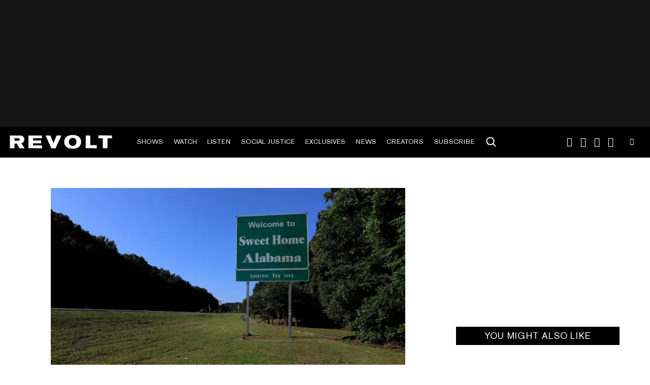

--- FILE ---
content_type: text/html; charset=utf-8
request_url: https://www.revolt.tv/article/2023-07-25/317765/carlee-russell-ex-boyfriend-is-disgusted-after-abduction-hoax
body_size: 2385
content:
<!DOCTYPE html>
<html>
  <head>
    <title>Carlee Russell's ex-boyfriend is "disgusted" after abduction hoax</title>
    <link rel="canonical" href="https://www.revolt.tv/article/2023-07-25/317765/carlee-russell-ex-boyfriend-is-disgusted-after-abduction-hoax">
    <meta name="description" content="Carlee Russell’s ex-boyfriend said that he is “disgusted” with her after she finally confessed to the public for lying about her abduction">
    <meta property="og:title" content="Carlee Russell&#x27;s ex says he is &#x22;disgusted&#x22; after she admitted to faking abduction">
    <meta property="og:description" content="&#x22;We are disgusted [by] the outcome of this entire situation,” Thomar Simmons said in a statement posted on Instagram.">
    <meta property="og:url" content="https://www.revolt.tv/article/2023-07-25/317765/carlee-russell-ex-boyfriend-is-disgusted-after-abduction-hoax">
    <meta property="og:image" content="./media_1740c7a8cc107272b3584adf111fe4dff7b917abc.jpeg?width=750&#x26;format=jpeg&#x26;optimize=medium">
    <meta property="og:image:secure_url" content="https://www.revolt.tv/article/2023-07-25/317765/media_1c330708e6dde1cc3586f0e1184035182a09fa209.jpeg?width=1200&#x26;format=pjpg&#x26;optimize=medium">
    <meta property="og:image:alt" content="Alabama sign">
    <meta property="article:tag" content="Carlee Russell">
    <meta name="twitter:card" content="summary_large_image">
    <meta name="twitter:title" content="Carlee Russell&#x27;s ex says he is &#x22;disgusted&#x22; after she admitted to faking abduction">
    <meta name="twitter:description" content="&#x22;We are disgusted [by] the outcome of this entire situation,” Thomar Simmons said in a statement posted on Instagram.">
    <meta name="twitter:image" content="./media_1740c7a8cc107272b3584adf111fe4dff7b917abc.jpeg?width=750&#x26;format=jpeg&#x26;optimize=medium">
    <meta property="og:locale" content="en_US">
    <meta property="og:site_name" content="REVOLT">
    <meta property="og:type" content="article">
    <meta name="robots" content="index, follow">
    <meta name="template" content="article">
    <meta name="main-title" content="Carlee Russell&#x27;s &#x22;blindsided&#x22; ex-boyfriend says he is &#x22;disgusted&#x22; after she admitted to lying about abduction">
    <meta name="dek" content="“We are disgusted [by] the outcome of this entire situation,” Thomar Simmons said in a statement posted on Instagram.">
    <meta name="categories" content="News">
    <meta name="author" content="Oumou Fofana">
    <meta name="published_on" content="2023-07-25 09:53:02">
    <meta name="viewport" content="width=device-width, initial-scale=1">
    <link rel="stylesheet" type="text/css" href="https://htlbid.com/v3/revolt.tv/htlbid.css">
    <script src="/scripts/lib-franklin.js" type="module"></script>
    <script src="/scripts/utils.js" type="module"></script>
    <script src="/scripts/dom-helpers.js" type="module"></script>
    <script src="/components/label-list.js" type="module"></script>
    <script src="/scripts/scripts.js" type="module"></script>
    <script src="/scripts/opensearch-query-builder.js" type="module" async></script>
    <link rel="stylesheet" href="/styles/styles.css">
    <link rel="icon" href="/icons/revolt-r-logo-32x32.png" sizes="32x32">
    <link rel="icon" href="/icons/revolt-r-logo-192x192.png" sizes="192x192">
    <link rel="apple-touch-icon" href="/icons/revolt-r-logo-180x180.png">
    <meta name="msapplication-TileImage" content="/icons/revolt-r-logo-270x270.png">
    <meta name="viewport" content="height=device-height, width=device-width, initial-scale=1.0, minimum-scale=1.0, target-densitydpi=device-dpi"><!-- Google tag (gtag.js) -->
    <script async src="https://www.googletagmanager.com/gtag/js?id=G-1TTCGEWPDD"></script>
    <script>
  window.dataLayer = window.dataLayer || [];
  function gtag(){dataLayer.push(arguments);}
  gtag('js', new Date());

  gtag('config', 'G-1TTCGEWPDD');
</script>
  </head>
  <body>
    <header></header>
    <main>
      <div>
        <div class="featured-image">
          <div>
            <div>Image</div>
            <div>
              <picture>
                <source type="image/webp" srcset="./media_1c330708e6dde1cc3586f0e1184035182a09fa209.jpeg?width=2000&#x26;format=webply&#x26;optimize=medium" media="(min-width: 600px)">
                <source type="image/webp" srcset="./media_1c330708e6dde1cc3586f0e1184035182a09fa209.jpeg?width=750&#x26;format=webply&#x26;optimize=medium">
                <source type="image/jpeg" srcset="./media_1c330708e6dde1cc3586f0e1184035182a09fa209.jpeg?width=2000&#x26;format=jpeg&#x26;optimize=medium" media="(min-width: 600px)">
                <img loading="lazy" alt="Alabama sign" src="./media_1c330708e6dde1cc3586f0e1184035182a09fa209.jpeg?width=750&#x26;format=jpeg&#x26;optimize=medium" width="6720" height="3780">
              </picture>
            </div>
          </div>
          <div>
            <div>Image Credit</div>
            <div>Raymond Boyd / Contributor via Getty Images</div>
          </div>
          <div>
            <div>Image Alt</div>
            <div>Alabama sign</div>
          </div>
        </div>
        <p>Carlee Russell’s <a href="/article/2023-07-17/316002/carlee-russell-boyfriend-confirms-she-was-abducted/">ex-boyfriend</a>, Thomar Simmons, said that he is “disgusted” with her after she finally confessed to the public for lying about her abduction. “Carlee’s actions created hurt, confusion and dishonesty,” he began in a statement posted on Instagram Monday (July 24) night. “I was made aware of the false narrative after coming to the defense of my ex Carlee Russell. Myself and my family’s nature was to react in love and genuine concern. We are disgusted [by] the outcome of this entire situation.”</p>
        <p>“I strongly feel exactly like you all – blindsided with <a href="/article/2023-07-22/317414/carlee-russell-fired-from-alabama-spa-after-her-alleged-abduction/">Carlee’s actions</a>. This is still an ongoing investigation, but with all of the recent information about her confession, now we gain closure with this situation. Thank you to all my family, friends, and the nation for the support through this,” Simmons continued. “The severity in this matter has not been overlooked, and I deeply respect the genuine support shared during this situation. Please continue to keep us in your prayers.” He has also deleted all the photos he had of Russell off the social media page.</p>
        <div class="embed instagram">
          <div>
            <div><a href="https://www.instagram.com/p/CvGpCjCOv%5C%5C_O/">https://www.instagram.com/p/CvGpCjCOv\\_O/</a></div>
          </div>
        </div>
        <p>As previously reported by <a href="/article/2023-07-24/317692/carlee-russell-admits-to-authorities-that-the-kidnapping-story-was-all-made-up/">REVOLT</a>, the 25-year-old nursing student confessed on Monday that she lied about being kidnapped in a statement from her attorney Emory Anthony. She also admitted that there was never a child on Interstate 459. “My client has given me permission to make the following statement on her behalf. There was no kidnapping on July 13, 2023,” Anthony’s message stated. “My client did not see a baby on the side of the road. My client did not leave the Hoover area when she was identified as a missing person. My client did not have any help in this incident, but this was a single act done by herself. My client was not with anyone or at any hotel during the time she was missing.”</p>
        <p>The statement continued, “My <a href="/article/2023-07-15/315905/carlee-russell-0disappears-from-alabama-highway-after-helping-toddler">client</a> apologizes for her actions to the community, the volunteers who were searching for her, to the Hoover Police Department and other agencies, as well as to her friends and family.”</p>
      </div>
    </main>
    <footer></footer>
  </body>
</html>
